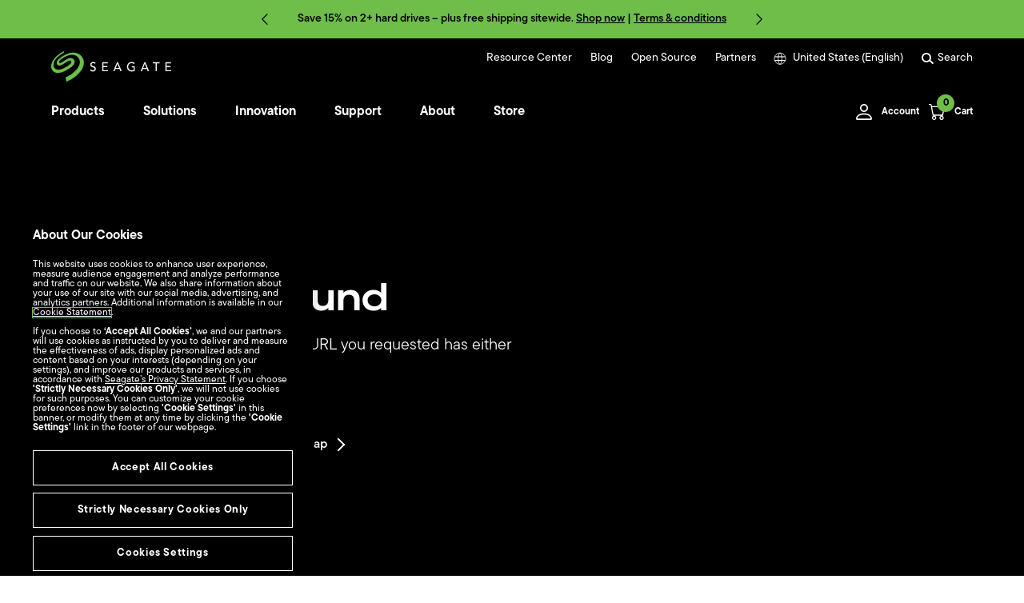

--- FILE ---
content_type: image/svg+xml
request_url: https://www.seagate.com/etc.clientlibs/seagate/clientlibs/clientlib-resources/resources/assets/icons/youtube.svg
body_size: 71
content:
<?xml version="1.0" encoding="UTF-8" standalone="no"?>
<!DOCTYPE svg PUBLIC "-//W3C//DTD SVG 1.1//EN" "http://www.w3.org/Graphics/SVG/1.1/DTD/svg11.dtd">
<svg width="100%" height="100%" viewBox="0 0 15 11" version="1.1" xmlns="http://www.w3.org/2000/svg" xmlns:xlink="http://www.w3.org/1999/xlink" xml:space="preserve" xmlns:serif="http://www.serif.com/" style="fill-rule:evenodd;clip-rule:evenodd;stroke-linejoin:round;stroke-miterlimit:2;">
    <g transform="matrix(1,0,0,1,-4.41016,-0.5)">
        <path d="M19.039,2.141C19.094,2.359 19.139,2.633 19.176,2.961C19.231,3.289 19.267,3.617 19.285,3.945C19.303,4.255 19.313,4.547 19.313,4.82C19.331,5.094 19.34,5.322 19.34,5.504L19.34,5.75C19.34,7.391 19.24,8.603 19.039,9.387C18.948,9.697 18.784,9.97 18.547,10.207C18.31,10.444 18.027,10.608 17.699,10.699C17.353,10.79 16.697,10.863 15.73,10.918C14.764,10.954 13.88,10.982 13.078,11L11.875,11C8.758,11 6.816,10.9 6.051,10.699C5.34,10.499 4.893,10.061 4.711,9.387C4.62,9.04 4.547,8.566 4.492,7.965C4.456,7.345 4.428,6.826 4.41,6.406L4.41,5.75C4.41,4.128 4.51,2.924 4.711,2.141C4.802,1.813 4.966,1.53 5.203,1.293C5.44,1.056 5.723,0.892 6.051,0.801C6.397,0.71 7.053,0.646 8.02,0.609C8.986,0.555 9.87,0.518 10.672,0.5L11.875,0.5C14.992,0.5 16.934,0.6 17.699,0.801C18.027,0.892 18.31,1.056 18.547,1.293C18.784,1.53 18.948,1.813 19.039,2.141ZM10.344,7.992L14.254,5.75L10.344,3.535L10.344,7.992Z" style="fill:white;fill-rule:nonzero;"/>
    </g>
</svg>
